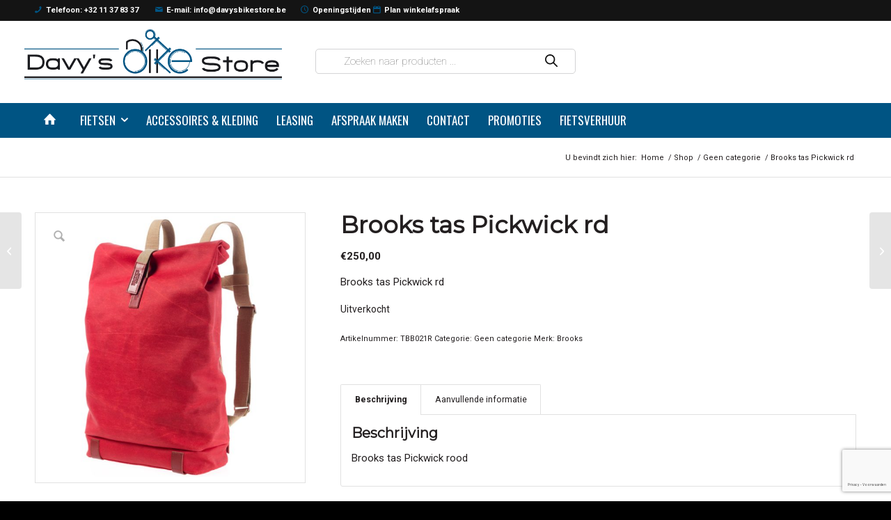

--- FILE ---
content_type: text/html; charset=utf-8
request_url: https://www.google.com/recaptcha/api2/anchor?ar=1&k=6LfI8xcaAAAAAH3FtXj2H6KVhsh8W8VqbUNUstx1&co=aHR0cHM6Ly93d3cuZGF2eXNiaWtlc3RvcmUuYmU6NDQz&hl=nl&v=9TiwnJFHeuIw_s0wSd3fiKfN&size=invisible&anchor-ms=20000&execute-ms=30000&cb=vbqafv9dq1ho
body_size: 48406
content:
<!DOCTYPE HTML><html dir="ltr" lang="nl"><head><meta http-equiv="Content-Type" content="text/html; charset=UTF-8">
<meta http-equiv="X-UA-Compatible" content="IE=edge">
<title>reCAPTCHA</title>
<style type="text/css">
/* cyrillic-ext */
@font-face {
  font-family: 'Roboto';
  font-style: normal;
  font-weight: 400;
  font-stretch: 100%;
  src: url(//fonts.gstatic.com/s/roboto/v48/KFO7CnqEu92Fr1ME7kSn66aGLdTylUAMa3GUBHMdazTgWw.woff2) format('woff2');
  unicode-range: U+0460-052F, U+1C80-1C8A, U+20B4, U+2DE0-2DFF, U+A640-A69F, U+FE2E-FE2F;
}
/* cyrillic */
@font-face {
  font-family: 'Roboto';
  font-style: normal;
  font-weight: 400;
  font-stretch: 100%;
  src: url(//fonts.gstatic.com/s/roboto/v48/KFO7CnqEu92Fr1ME7kSn66aGLdTylUAMa3iUBHMdazTgWw.woff2) format('woff2');
  unicode-range: U+0301, U+0400-045F, U+0490-0491, U+04B0-04B1, U+2116;
}
/* greek-ext */
@font-face {
  font-family: 'Roboto';
  font-style: normal;
  font-weight: 400;
  font-stretch: 100%;
  src: url(//fonts.gstatic.com/s/roboto/v48/KFO7CnqEu92Fr1ME7kSn66aGLdTylUAMa3CUBHMdazTgWw.woff2) format('woff2');
  unicode-range: U+1F00-1FFF;
}
/* greek */
@font-face {
  font-family: 'Roboto';
  font-style: normal;
  font-weight: 400;
  font-stretch: 100%;
  src: url(//fonts.gstatic.com/s/roboto/v48/KFO7CnqEu92Fr1ME7kSn66aGLdTylUAMa3-UBHMdazTgWw.woff2) format('woff2');
  unicode-range: U+0370-0377, U+037A-037F, U+0384-038A, U+038C, U+038E-03A1, U+03A3-03FF;
}
/* math */
@font-face {
  font-family: 'Roboto';
  font-style: normal;
  font-weight: 400;
  font-stretch: 100%;
  src: url(//fonts.gstatic.com/s/roboto/v48/KFO7CnqEu92Fr1ME7kSn66aGLdTylUAMawCUBHMdazTgWw.woff2) format('woff2');
  unicode-range: U+0302-0303, U+0305, U+0307-0308, U+0310, U+0312, U+0315, U+031A, U+0326-0327, U+032C, U+032F-0330, U+0332-0333, U+0338, U+033A, U+0346, U+034D, U+0391-03A1, U+03A3-03A9, U+03B1-03C9, U+03D1, U+03D5-03D6, U+03F0-03F1, U+03F4-03F5, U+2016-2017, U+2034-2038, U+203C, U+2040, U+2043, U+2047, U+2050, U+2057, U+205F, U+2070-2071, U+2074-208E, U+2090-209C, U+20D0-20DC, U+20E1, U+20E5-20EF, U+2100-2112, U+2114-2115, U+2117-2121, U+2123-214F, U+2190, U+2192, U+2194-21AE, U+21B0-21E5, U+21F1-21F2, U+21F4-2211, U+2213-2214, U+2216-22FF, U+2308-230B, U+2310, U+2319, U+231C-2321, U+2336-237A, U+237C, U+2395, U+239B-23B7, U+23D0, U+23DC-23E1, U+2474-2475, U+25AF, U+25B3, U+25B7, U+25BD, U+25C1, U+25CA, U+25CC, U+25FB, U+266D-266F, U+27C0-27FF, U+2900-2AFF, U+2B0E-2B11, U+2B30-2B4C, U+2BFE, U+3030, U+FF5B, U+FF5D, U+1D400-1D7FF, U+1EE00-1EEFF;
}
/* symbols */
@font-face {
  font-family: 'Roboto';
  font-style: normal;
  font-weight: 400;
  font-stretch: 100%;
  src: url(//fonts.gstatic.com/s/roboto/v48/KFO7CnqEu92Fr1ME7kSn66aGLdTylUAMaxKUBHMdazTgWw.woff2) format('woff2');
  unicode-range: U+0001-000C, U+000E-001F, U+007F-009F, U+20DD-20E0, U+20E2-20E4, U+2150-218F, U+2190, U+2192, U+2194-2199, U+21AF, U+21E6-21F0, U+21F3, U+2218-2219, U+2299, U+22C4-22C6, U+2300-243F, U+2440-244A, U+2460-24FF, U+25A0-27BF, U+2800-28FF, U+2921-2922, U+2981, U+29BF, U+29EB, U+2B00-2BFF, U+4DC0-4DFF, U+FFF9-FFFB, U+10140-1018E, U+10190-1019C, U+101A0, U+101D0-101FD, U+102E0-102FB, U+10E60-10E7E, U+1D2C0-1D2D3, U+1D2E0-1D37F, U+1F000-1F0FF, U+1F100-1F1AD, U+1F1E6-1F1FF, U+1F30D-1F30F, U+1F315, U+1F31C, U+1F31E, U+1F320-1F32C, U+1F336, U+1F378, U+1F37D, U+1F382, U+1F393-1F39F, U+1F3A7-1F3A8, U+1F3AC-1F3AF, U+1F3C2, U+1F3C4-1F3C6, U+1F3CA-1F3CE, U+1F3D4-1F3E0, U+1F3ED, U+1F3F1-1F3F3, U+1F3F5-1F3F7, U+1F408, U+1F415, U+1F41F, U+1F426, U+1F43F, U+1F441-1F442, U+1F444, U+1F446-1F449, U+1F44C-1F44E, U+1F453, U+1F46A, U+1F47D, U+1F4A3, U+1F4B0, U+1F4B3, U+1F4B9, U+1F4BB, U+1F4BF, U+1F4C8-1F4CB, U+1F4D6, U+1F4DA, U+1F4DF, U+1F4E3-1F4E6, U+1F4EA-1F4ED, U+1F4F7, U+1F4F9-1F4FB, U+1F4FD-1F4FE, U+1F503, U+1F507-1F50B, U+1F50D, U+1F512-1F513, U+1F53E-1F54A, U+1F54F-1F5FA, U+1F610, U+1F650-1F67F, U+1F687, U+1F68D, U+1F691, U+1F694, U+1F698, U+1F6AD, U+1F6B2, U+1F6B9-1F6BA, U+1F6BC, U+1F6C6-1F6CF, U+1F6D3-1F6D7, U+1F6E0-1F6EA, U+1F6F0-1F6F3, U+1F6F7-1F6FC, U+1F700-1F7FF, U+1F800-1F80B, U+1F810-1F847, U+1F850-1F859, U+1F860-1F887, U+1F890-1F8AD, U+1F8B0-1F8BB, U+1F8C0-1F8C1, U+1F900-1F90B, U+1F93B, U+1F946, U+1F984, U+1F996, U+1F9E9, U+1FA00-1FA6F, U+1FA70-1FA7C, U+1FA80-1FA89, U+1FA8F-1FAC6, U+1FACE-1FADC, U+1FADF-1FAE9, U+1FAF0-1FAF8, U+1FB00-1FBFF;
}
/* vietnamese */
@font-face {
  font-family: 'Roboto';
  font-style: normal;
  font-weight: 400;
  font-stretch: 100%;
  src: url(//fonts.gstatic.com/s/roboto/v48/KFO7CnqEu92Fr1ME7kSn66aGLdTylUAMa3OUBHMdazTgWw.woff2) format('woff2');
  unicode-range: U+0102-0103, U+0110-0111, U+0128-0129, U+0168-0169, U+01A0-01A1, U+01AF-01B0, U+0300-0301, U+0303-0304, U+0308-0309, U+0323, U+0329, U+1EA0-1EF9, U+20AB;
}
/* latin-ext */
@font-face {
  font-family: 'Roboto';
  font-style: normal;
  font-weight: 400;
  font-stretch: 100%;
  src: url(//fonts.gstatic.com/s/roboto/v48/KFO7CnqEu92Fr1ME7kSn66aGLdTylUAMa3KUBHMdazTgWw.woff2) format('woff2');
  unicode-range: U+0100-02BA, U+02BD-02C5, U+02C7-02CC, U+02CE-02D7, U+02DD-02FF, U+0304, U+0308, U+0329, U+1D00-1DBF, U+1E00-1E9F, U+1EF2-1EFF, U+2020, U+20A0-20AB, U+20AD-20C0, U+2113, U+2C60-2C7F, U+A720-A7FF;
}
/* latin */
@font-face {
  font-family: 'Roboto';
  font-style: normal;
  font-weight: 400;
  font-stretch: 100%;
  src: url(//fonts.gstatic.com/s/roboto/v48/KFO7CnqEu92Fr1ME7kSn66aGLdTylUAMa3yUBHMdazQ.woff2) format('woff2');
  unicode-range: U+0000-00FF, U+0131, U+0152-0153, U+02BB-02BC, U+02C6, U+02DA, U+02DC, U+0304, U+0308, U+0329, U+2000-206F, U+20AC, U+2122, U+2191, U+2193, U+2212, U+2215, U+FEFF, U+FFFD;
}
/* cyrillic-ext */
@font-face {
  font-family: 'Roboto';
  font-style: normal;
  font-weight: 500;
  font-stretch: 100%;
  src: url(//fonts.gstatic.com/s/roboto/v48/KFO7CnqEu92Fr1ME7kSn66aGLdTylUAMa3GUBHMdazTgWw.woff2) format('woff2');
  unicode-range: U+0460-052F, U+1C80-1C8A, U+20B4, U+2DE0-2DFF, U+A640-A69F, U+FE2E-FE2F;
}
/* cyrillic */
@font-face {
  font-family: 'Roboto';
  font-style: normal;
  font-weight: 500;
  font-stretch: 100%;
  src: url(//fonts.gstatic.com/s/roboto/v48/KFO7CnqEu92Fr1ME7kSn66aGLdTylUAMa3iUBHMdazTgWw.woff2) format('woff2');
  unicode-range: U+0301, U+0400-045F, U+0490-0491, U+04B0-04B1, U+2116;
}
/* greek-ext */
@font-face {
  font-family: 'Roboto';
  font-style: normal;
  font-weight: 500;
  font-stretch: 100%;
  src: url(//fonts.gstatic.com/s/roboto/v48/KFO7CnqEu92Fr1ME7kSn66aGLdTylUAMa3CUBHMdazTgWw.woff2) format('woff2');
  unicode-range: U+1F00-1FFF;
}
/* greek */
@font-face {
  font-family: 'Roboto';
  font-style: normal;
  font-weight: 500;
  font-stretch: 100%;
  src: url(//fonts.gstatic.com/s/roboto/v48/KFO7CnqEu92Fr1ME7kSn66aGLdTylUAMa3-UBHMdazTgWw.woff2) format('woff2');
  unicode-range: U+0370-0377, U+037A-037F, U+0384-038A, U+038C, U+038E-03A1, U+03A3-03FF;
}
/* math */
@font-face {
  font-family: 'Roboto';
  font-style: normal;
  font-weight: 500;
  font-stretch: 100%;
  src: url(//fonts.gstatic.com/s/roboto/v48/KFO7CnqEu92Fr1ME7kSn66aGLdTylUAMawCUBHMdazTgWw.woff2) format('woff2');
  unicode-range: U+0302-0303, U+0305, U+0307-0308, U+0310, U+0312, U+0315, U+031A, U+0326-0327, U+032C, U+032F-0330, U+0332-0333, U+0338, U+033A, U+0346, U+034D, U+0391-03A1, U+03A3-03A9, U+03B1-03C9, U+03D1, U+03D5-03D6, U+03F0-03F1, U+03F4-03F5, U+2016-2017, U+2034-2038, U+203C, U+2040, U+2043, U+2047, U+2050, U+2057, U+205F, U+2070-2071, U+2074-208E, U+2090-209C, U+20D0-20DC, U+20E1, U+20E5-20EF, U+2100-2112, U+2114-2115, U+2117-2121, U+2123-214F, U+2190, U+2192, U+2194-21AE, U+21B0-21E5, U+21F1-21F2, U+21F4-2211, U+2213-2214, U+2216-22FF, U+2308-230B, U+2310, U+2319, U+231C-2321, U+2336-237A, U+237C, U+2395, U+239B-23B7, U+23D0, U+23DC-23E1, U+2474-2475, U+25AF, U+25B3, U+25B7, U+25BD, U+25C1, U+25CA, U+25CC, U+25FB, U+266D-266F, U+27C0-27FF, U+2900-2AFF, U+2B0E-2B11, U+2B30-2B4C, U+2BFE, U+3030, U+FF5B, U+FF5D, U+1D400-1D7FF, U+1EE00-1EEFF;
}
/* symbols */
@font-face {
  font-family: 'Roboto';
  font-style: normal;
  font-weight: 500;
  font-stretch: 100%;
  src: url(//fonts.gstatic.com/s/roboto/v48/KFO7CnqEu92Fr1ME7kSn66aGLdTylUAMaxKUBHMdazTgWw.woff2) format('woff2');
  unicode-range: U+0001-000C, U+000E-001F, U+007F-009F, U+20DD-20E0, U+20E2-20E4, U+2150-218F, U+2190, U+2192, U+2194-2199, U+21AF, U+21E6-21F0, U+21F3, U+2218-2219, U+2299, U+22C4-22C6, U+2300-243F, U+2440-244A, U+2460-24FF, U+25A0-27BF, U+2800-28FF, U+2921-2922, U+2981, U+29BF, U+29EB, U+2B00-2BFF, U+4DC0-4DFF, U+FFF9-FFFB, U+10140-1018E, U+10190-1019C, U+101A0, U+101D0-101FD, U+102E0-102FB, U+10E60-10E7E, U+1D2C0-1D2D3, U+1D2E0-1D37F, U+1F000-1F0FF, U+1F100-1F1AD, U+1F1E6-1F1FF, U+1F30D-1F30F, U+1F315, U+1F31C, U+1F31E, U+1F320-1F32C, U+1F336, U+1F378, U+1F37D, U+1F382, U+1F393-1F39F, U+1F3A7-1F3A8, U+1F3AC-1F3AF, U+1F3C2, U+1F3C4-1F3C6, U+1F3CA-1F3CE, U+1F3D4-1F3E0, U+1F3ED, U+1F3F1-1F3F3, U+1F3F5-1F3F7, U+1F408, U+1F415, U+1F41F, U+1F426, U+1F43F, U+1F441-1F442, U+1F444, U+1F446-1F449, U+1F44C-1F44E, U+1F453, U+1F46A, U+1F47D, U+1F4A3, U+1F4B0, U+1F4B3, U+1F4B9, U+1F4BB, U+1F4BF, U+1F4C8-1F4CB, U+1F4D6, U+1F4DA, U+1F4DF, U+1F4E3-1F4E6, U+1F4EA-1F4ED, U+1F4F7, U+1F4F9-1F4FB, U+1F4FD-1F4FE, U+1F503, U+1F507-1F50B, U+1F50D, U+1F512-1F513, U+1F53E-1F54A, U+1F54F-1F5FA, U+1F610, U+1F650-1F67F, U+1F687, U+1F68D, U+1F691, U+1F694, U+1F698, U+1F6AD, U+1F6B2, U+1F6B9-1F6BA, U+1F6BC, U+1F6C6-1F6CF, U+1F6D3-1F6D7, U+1F6E0-1F6EA, U+1F6F0-1F6F3, U+1F6F7-1F6FC, U+1F700-1F7FF, U+1F800-1F80B, U+1F810-1F847, U+1F850-1F859, U+1F860-1F887, U+1F890-1F8AD, U+1F8B0-1F8BB, U+1F8C0-1F8C1, U+1F900-1F90B, U+1F93B, U+1F946, U+1F984, U+1F996, U+1F9E9, U+1FA00-1FA6F, U+1FA70-1FA7C, U+1FA80-1FA89, U+1FA8F-1FAC6, U+1FACE-1FADC, U+1FADF-1FAE9, U+1FAF0-1FAF8, U+1FB00-1FBFF;
}
/* vietnamese */
@font-face {
  font-family: 'Roboto';
  font-style: normal;
  font-weight: 500;
  font-stretch: 100%;
  src: url(//fonts.gstatic.com/s/roboto/v48/KFO7CnqEu92Fr1ME7kSn66aGLdTylUAMa3OUBHMdazTgWw.woff2) format('woff2');
  unicode-range: U+0102-0103, U+0110-0111, U+0128-0129, U+0168-0169, U+01A0-01A1, U+01AF-01B0, U+0300-0301, U+0303-0304, U+0308-0309, U+0323, U+0329, U+1EA0-1EF9, U+20AB;
}
/* latin-ext */
@font-face {
  font-family: 'Roboto';
  font-style: normal;
  font-weight: 500;
  font-stretch: 100%;
  src: url(//fonts.gstatic.com/s/roboto/v48/KFO7CnqEu92Fr1ME7kSn66aGLdTylUAMa3KUBHMdazTgWw.woff2) format('woff2');
  unicode-range: U+0100-02BA, U+02BD-02C5, U+02C7-02CC, U+02CE-02D7, U+02DD-02FF, U+0304, U+0308, U+0329, U+1D00-1DBF, U+1E00-1E9F, U+1EF2-1EFF, U+2020, U+20A0-20AB, U+20AD-20C0, U+2113, U+2C60-2C7F, U+A720-A7FF;
}
/* latin */
@font-face {
  font-family: 'Roboto';
  font-style: normal;
  font-weight: 500;
  font-stretch: 100%;
  src: url(//fonts.gstatic.com/s/roboto/v48/KFO7CnqEu92Fr1ME7kSn66aGLdTylUAMa3yUBHMdazQ.woff2) format('woff2');
  unicode-range: U+0000-00FF, U+0131, U+0152-0153, U+02BB-02BC, U+02C6, U+02DA, U+02DC, U+0304, U+0308, U+0329, U+2000-206F, U+20AC, U+2122, U+2191, U+2193, U+2212, U+2215, U+FEFF, U+FFFD;
}
/* cyrillic-ext */
@font-face {
  font-family: 'Roboto';
  font-style: normal;
  font-weight: 900;
  font-stretch: 100%;
  src: url(//fonts.gstatic.com/s/roboto/v48/KFO7CnqEu92Fr1ME7kSn66aGLdTylUAMa3GUBHMdazTgWw.woff2) format('woff2');
  unicode-range: U+0460-052F, U+1C80-1C8A, U+20B4, U+2DE0-2DFF, U+A640-A69F, U+FE2E-FE2F;
}
/* cyrillic */
@font-face {
  font-family: 'Roboto';
  font-style: normal;
  font-weight: 900;
  font-stretch: 100%;
  src: url(//fonts.gstatic.com/s/roboto/v48/KFO7CnqEu92Fr1ME7kSn66aGLdTylUAMa3iUBHMdazTgWw.woff2) format('woff2');
  unicode-range: U+0301, U+0400-045F, U+0490-0491, U+04B0-04B1, U+2116;
}
/* greek-ext */
@font-face {
  font-family: 'Roboto';
  font-style: normal;
  font-weight: 900;
  font-stretch: 100%;
  src: url(//fonts.gstatic.com/s/roboto/v48/KFO7CnqEu92Fr1ME7kSn66aGLdTylUAMa3CUBHMdazTgWw.woff2) format('woff2');
  unicode-range: U+1F00-1FFF;
}
/* greek */
@font-face {
  font-family: 'Roboto';
  font-style: normal;
  font-weight: 900;
  font-stretch: 100%;
  src: url(//fonts.gstatic.com/s/roboto/v48/KFO7CnqEu92Fr1ME7kSn66aGLdTylUAMa3-UBHMdazTgWw.woff2) format('woff2');
  unicode-range: U+0370-0377, U+037A-037F, U+0384-038A, U+038C, U+038E-03A1, U+03A3-03FF;
}
/* math */
@font-face {
  font-family: 'Roboto';
  font-style: normal;
  font-weight: 900;
  font-stretch: 100%;
  src: url(//fonts.gstatic.com/s/roboto/v48/KFO7CnqEu92Fr1ME7kSn66aGLdTylUAMawCUBHMdazTgWw.woff2) format('woff2');
  unicode-range: U+0302-0303, U+0305, U+0307-0308, U+0310, U+0312, U+0315, U+031A, U+0326-0327, U+032C, U+032F-0330, U+0332-0333, U+0338, U+033A, U+0346, U+034D, U+0391-03A1, U+03A3-03A9, U+03B1-03C9, U+03D1, U+03D5-03D6, U+03F0-03F1, U+03F4-03F5, U+2016-2017, U+2034-2038, U+203C, U+2040, U+2043, U+2047, U+2050, U+2057, U+205F, U+2070-2071, U+2074-208E, U+2090-209C, U+20D0-20DC, U+20E1, U+20E5-20EF, U+2100-2112, U+2114-2115, U+2117-2121, U+2123-214F, U+2190, U+2192, U+2194-21AE, U+21B0-21E5, U+21F1-21F2, U+21F4-2211, U+2213-2214, U+2216-22FF, U+2308-230B, U+2310, U+2319, U+231C-2321, U+2336-237A, U+237C, U+2395, U+239B-23B7, U+23D0, U+23DC-23E1, U+2474-2475, U+25AF, U+25B3, U+25B7, U+25BD, U+25C1, U+25CA, U+25CC, U+25FB, U+266D-266F, U+27C0-27FF, U+2900-2AFF, U+2B0E-2B11, U+2B30-2B4C, U+2BFE, U+3030, U+FF5B, U+FF5D, U+1D400-1D7FF, U+1EE00-1EEFF;
}
/* symbols */
@font-face {
  font-family: 'Roboto';
  font-style: normal;
  font-weight: 900;
  font-stretch: 100%;
  src: url(//fonts.gstatic.com/s/roboto/v48/KFO7CnqEu92Fr1ME7kSn66aGLdTylUAMaxKUBHMdazTgWw.woff2) format('woff2');
  unicode-range: U+0001-000C, U+000E-001F, U+007F-009F, U+20DD-20E0, U+20E2-20E4, U+2150-218F, U+2190, U+2192, U+2194-2199, U+21AF, U+21E6-21F0, U+21F3, U+2218-2219, U+2299, U+22C4-22C6, U+2300-243F, U+2440-244A, U+2460-24FF, U+25A0-27BF, U+2800-28FF, U+2921-2922, U+2981, U+29BF, U+29EB, U+2B00-2BFF, U+4DC0-4DFF, U+FFF9-FFFB, U+10140-1018E, U+10190-1019C, U+101A0, U+101D0-101FD, U+102E0-102FB, U+10E60-10E7E, U+1D2C0-1D2D3, U+1D2E0-1D37F, U+1F000-1F0FF, U+1F100-1F1AD, U+1F1E6-1F1FF, U+1F30D-1F30F, U+1F315, U+1F31C, U+1F31E, U+1F320-1F32C, U+1F336, U+1F378, U+1F37D, U+1F382, U+1F393-1F39F, U+1F3A7-1F3A8, U+1F3AC-1F3AF, U+1F3C2, U+1F3C4-1F3C6, U+1F3CA-1F3CE, U+1F3D4-1F3E0, U+1F3ED, U+1F3F1-1F3F3, U+1F3F5-1F3F7, U+1F408, U+1F415, U+1F41F, U+1F426, U+1F43F, U+1F441-1F442, U+1F444, U+1F446-1F449, U+1F44C-1F44E, U+1F453, U+1F46A, U+1F47D, U+1F4A3, U+1F4B0, U+1F4B3, U+1F4B9, U+1F4BB, U+1F4BF, U+1F4C8-1F4CB, U+1F4D6, U+1F4DA, U+1F4DF, U+1F4E3-1F4E6, U+1F4EA-1F4ED, U+1F4F7, U+1F4F9-1F4FB, U+1F4FD-1F4FE, U+1F503, U+1F507-1F50B, U+1F50D, U+1F512-1F513, U+1F53E-1F54A, U+1F54F-1F5FA, U+1F610, U+1F650-1F67F, U+1F687, U+1F68D, U+1F691, U+1F694, U+1F698, U+1F6AD, U+1F6B2, U+1F6B9-1F6BA, U+1F6BC, U+1F6C6-1F6CF, U+1F6D3-1F6D7, U+1F6E0-1F6EA, U+1F6F0-1F6F3, U+1F6F7-1F6FC, U+1F700-1F7FF, U+1F800-1F80B, U+1F810-1F847, U+1F850-1F859, U+1F860-1F887, U+1F890-1F8AD, U+1F8B0-1F8BB, U+1F8C0-1F8C1, U+1F900-1F90B, U+1F93B, U+1F946, U+1F984, U+1F996, U+1F9E9, U+1FA00-1FA6F, U+1FA70-1FA7C, U+1FA80-1FA89, U+1FA8F-1FAC6, U+1FACE-1FADC, U+1FADF-1FAE9, U+1FAF0-1FAF8, U+1FB00-1FBFF;
}
/* vietnamese */
@font-face {
  font-family: 'Roboto';
  font-style: normal;
  font-weight: 900;
  font-stretch: 100%;
  src: url(//fonts.gstatic.com/s/roboto/v48/KFO7CnqEu92Fr1ME7kSn66aGLdTylUAMa3OUBHMdazTgWw.woff2) format('woff2');
  unicode-range: U+0102-0103, U+0110-0111, U+0128-0129, U+0168-0169, U+01A0-01A1, U+01AF-01B0, U+0300-0301, U+0303-0304, U+0308-0309, U+0323, U+0329, U+1EA0-1EF9, U+20AB;
}
/* latin-ext */
@font-face {
  font-family: 'Roboto';
  font-style: normal;
  font-weight: 900;
  font-stretch: 100%;
  src: url(//fonts.gstatic.com/s/roboto/v48/KFO7CnqEu92Fr1ME7kSn66aGLdTylUAMa3KUBHMdazTgWw.woff2) format('woff2');
  unicode-range: U+0100-02BA, U+02BD-02C5, U+02C7-02CC, U+02CE-02D7, U+02DD-02FF, U+0304, U+0308, U+0329, U+1D00-1DBF, U+1E00-1E9F, U+1EF2-1EFF, U+2020, U+20A0-20AB, U+20AD-20C0, U+2113, U+2C60-2C7F, U+A720-A7FF;
}
/* latin */
@font-face {
  font-family: 'Roboto';
  font-style: normal;
  font-weight: 900;
  font-stretch: 100%;
  src: url(//fonts.gstatic.com/s/roboto/v48/KFO7CnqEu92Fr1ME7kSn66aGLdTylUAMa3yUBHMdazQ.woff2) format('woff2');
  unicode-range: U+0000-00FF, U+0131, U+0152-0153, U+02BB-02BC, U+02C6, U+02DA, U+02DC, U+0304, U+0308, U+0329, U+2000-206F, U+20AC, U+2122, U+2191, U+2193, U+2212, U+2215, U+FEFF, U+FFFD;
}

</style>
<link rel="stylesheet" type="text/css" href="https://www.gstatic.com/recaptcha/releases/9TiwnJFHeuIw_s0wSd3fiKfN/styles__ltr.css">
<script nonce="TFF3xIbpyelTfokiaOKWLQ" type="text/javascript">window['__recaptcha_api'] = 'https://www.google.com/recaptcha/api2/';</script>
<script type="text/javascript" src="https://www.gstatic.com/recaptcha/releases/9TiwnJFHeuIw_s0wSd3fiKfN/recaptcha__nl.js" nonce="TFF3xIbpyelTfokiaOKWLQ">
      
    </script></head>
<body><div id="rc-anchor-alert" class="rc-anchor-alert"></div>
<input type="hidden" id="recaptcha-token" value="[base64]">
<script type="text/javascript" nonce="TFF3xIbpyelTfokiaOKWLQ">
      recaptcha.anchor.Main.init("[\x22ainput\x22,[\x22bgdata\x22,\x22\x22,\[base64]/[base64]/UltIKytdPWE6KGE8MjA0OD9SW0grK109YT4+NnwxOTI6KChhJjY0NTEyKT09NTUyOTYmJnErMTxoLmxlbmd0aCYmKGguY2hhckNvZGVBdChxKzEpJjY0NTEyKT09NTYzMjA/[base64]/MjU1OlI/[base64]/[base64]/[base64]/[base64]/[base64]/[base64]/[base64]/[base64]/[base64]/[base64]\x22,\[base64]\\u003d\\u003d\x22,\x22wpFxw6RSw5EKJ8KwUsOWTUXDswBvOBHCi8OowoXDtsOBwq10fcO0BUzDrH/DoFR2wq59RMOXegBsw7gewoPDrsOcwqwFbW8dw70sY1/Dq8KqeR1gfHdFbGJ4Yy55wp9OwpbCogUJw5ACw7swwrMOw4crw500woQew4PDoDfCiwdGw7nDvl1FAiQEUlw9woVtOWMTW1TCgsOJw6/DskzDkGzDqhrCl3c+M2F/[base64]/NsKLBsKtwoIHwpYBW8Klw5kAwo3CskQibn0EwrHCiWLDp8KkBHbCusKgwoMnwonCpyPDuQAxw7wZGsKbwrAbwo02HW/CjsKhw4MpwqbDvB/ChGp8FE/DtsOoGj4ywokDwr9qYR7DkA3DqsK1w7A8w7nDo0Ijw6UNwqhdNkrCu8KawpA3wpcIwoRtw7tRw5xtwrUEYjwrwp/CqT/Dt8KdwpbDrHM+E8Knw77Dm8KkEn4IHQPCosKDag3DlcOrYsOMwobCuRFcP8KlwrYDKsO4w5dTT8KTB8KoZ3N9wo7Dj8OmwqXCh2kxwqpTwr/CjTXDuMKAe1Vcw6VPw61CKy/[base64]/Dq8OaQGtZRcOiF8O6QnDDusKBLDJhw7EAJsKMZMK6JFpeJ8O5w4XDgElvwrsfwo7CknfChT/ClTADT27Cq8OEwq/[base64]/ccK4N8OCwqxRwrxLBRrDtxVEBkjDpBPDjDdSwpEuBwR8WGoyPizDtMOXZcOnMsKpw6rCrgrCjR7DnsO8w5bDmXhCw6XCusOmw7cCAcK7SsOJwo3CkgrCsgDChzkjZcKoRATDlDEoMsKKw5s3w5h2PsK8SzM9w6nDgCFwSSoDw7HDo8K1ARXCq8O/wojDpcOyw4s/[base64]/wo5SacKZwrMnwrHCrMKEw50DwqrCqMK+XcOfX8OiHMK6PA14wqsnwqckYcObwqt9fj/DiMOmY8OLOVDCnMODwpPDhgDCn8KWwqULwrIbw4F1w6LChQAdAsKKaWFSPsK8w5peBgQJwrfCnRLDjRVyw6bDlmvDm1XCtG8Gw6UnwojDpX5zBjDDninCvcKpw60lw5M6HcOww6TDu3vDmMObwqcEw5zClsOIwrTDgzPDn8K2w7M4FsOucA/CpsOTw4tTcmRVw6gVUsOXwqbCh3rDjcO8w7/CljDCnMOcbHTDgX7CvhnCmx5iGMK5YcK1R8KwYsOEw6hUScOrbW04wq90G8Ktw5vDojspM0dXXXcyw67DvsKbw4EcXcOBBTsVWw14UcKTLXlNAAdvMwxpwrI4a8Onw4kFwoPCjcO/[base64]/CkWd/asKzD8KDDS3Dv8OgGArCmMOPfkTCgcK3R0/DtcKuDi3ClyTChy/CthPDvlfDohM+wpLCisONc8Kgw6Q3woJLwojCgsKkM0N7BAFgw4zDpMKuw5gmwojCkV/[base64]/DvGkFw7M5w7UuwpXDjDs+wqTDvsOTw715wpnDvsKQw6w3UcOBwoDDvgYYesOhOcOmBCBIw5d0bhXDp8KVScKXwqc1aMK8WHnDrXfCpcKnw5DCkMKBwr15AMKyVsKpwqzDvsKaw69Cwo3DqBrChcKTwq9oaiZVGjJNwpbDusOcW8KdacKBBG/CpgDCpsOVw5Uhw49bU8KpY0hRw4HCrsK4RFdpcS/CocKXEV/DsxNMfcOSN8KvVDUrwqXDj8Ohwr3CuT8CZsKjw5fCmMKtwrwUw5pbwrwtw6DDvcOeBsObOcOvw7cRwo4tXMKuKWs1w53CtD8Ww4jCjC8Dwp3DoXzCtUkaw53CvsOfwqQNIC7DtMOUwrowNsObeMKfw48VIMOXDU0bWljDi8KwBMOyFMO0Mw1/d8ODHcKeZGB3KCHDgMOvw5gkbsO3QRM0DXBTw4TCi8OjSEvChSfDqQHDlSXCsMKBw5UzMcO1wpvCiTjCs8K2T07Dk20YTiBIUMOgTMKxRibDhxFHwrEgKjDDg8KXw5jCg8OuAy8dw5TCrhNkdQXCnsKbwovCr8OKw6DDh8OVw7/DncObw4VQY2TCjsKXKkglCsO6w4Ybw6PDm8O1w7PDlEnDhsKMw6/[base64]/Csy8UKcKewrxZK8ONwqB4woTDq3fDilsAwpDDp8K4w6nCnMO0X8KSw5HDtsKbw6t0OsKvKwROw7zDisOMw67ChCgsLBl8B8KrND3ChsK3bXzDmMOww5DCocKPwpnCqsKGT8OWw5vCo8O/Z8OsA8OSwpEFUVzChzMSNsO5w5nClcOvf8OCRcKlw4I/C2DCrCzDmy9gBhBtXjR1GXskwrYHw5Ehwo3CqMKZA8Kxw5fDoV5CAVUcW8KLXQrDv8KLw4TDkcKgM1PCocOwIl7DosKADFrDliBmwqLCjHIywpbDuilLey/DrcOCRkweQRd0wrHDgGBCVxxnwoQSBsOzw7dWd8Ktwq5Bw5oiVMOUw5LCoXgZwrrDtVjCnMKqUHrDvMKkfMOmHMK/[base64]/Chj1hw6TDvsKzwoXDgBnDu8KLw5F8wpnCmE/ChcKXdSYsw5vDlwbDrMKFfcKBQcOMLB7Ck3ppMsK6cMOwCjLChcOEw6hoHyHCr2YpGsK7wrTCncOEQ8OcGsK/KMKSw4vDvBPDoiTCoMKmSMKKwpJgwqvDnBBudE/DoDDCrVFUdGxDwpjDiH7CmMO7IxvCh8K8RsK9b8K7c0vCqsKgwp3Dv8KSUA/CmmDCr3ZPw5LDvsOQw4DCtcOiwrtYQlvCtsK4wrouEsOyw6HDpzXDjMOewoHDt3B4ZMOswq8YUsKVwrTCriEoBV/[base64]/CksODRsKPw57DvcO8W8OHw4xGC8OTDWjCv07CrVjCmsK/w4/CtVUrw5Z3LcKebMKGBsKbAMKYfBHDhsOxwqoRNlTDiwthwrfCqBRiwrNnSGB2w5wGw7diw5DCssKsbMOzVhpNw55jDsOgwqbCqcO9O0jDqD41w5YVw6nDh8OtJmPDkcOaeHLDvsKIwp/Ds8OQw7LCiMOeYcKVDwTDosKLXsKVwrYUfiXDrMOowpAAeMKOwobDnkVXSsO/WsOkwr7CqsKwFiLCqcOrE8Klw7XDmzvCohnDvcOyGQc+wofCr8OSegEKw4Vnwo13EsOiwo5QN8KDwrPDmyzCvyIWM8Kow6fCpQ5jw4HCmnx8w50QwrMBw4oZdQPDsz3DgmHDocOWOMO/[base64]/[base64]/woh2a1rDiMKNIMOMwoLCgwAow7sBGznDlSPCtjFYYMOYNUTCjADDi0nDn8KMcsK+Ln/DlsOOWy8IbMKqZk/CtcKlQ8OkbMK9wpZIbiHDp8KCAcOHT8Ogwq3DrMKLwpnDs07CoF0ZYcOcY3jDo8KDwq4Ew5LCsMKewrrCsjMCw4RDwrfCqUfDpQVSRDFGMsKNwprDh8OXXsKXZ8O2SMKMTSNYRixpAsKAwoRqQRbCtcKgwr3DpiErw7PCt2pLKsK5TC/DmcKHw43DlcOKbCxdO8KldVnClwM2w4PCn8KtEsOew4nCsSTCmA/DmUXDuSzCksO2w53DlcKhw7Itwo/DrkPDmcOlAjp7wqAlwqHDk8K3wpDCi8KAw5Y7wp3DtMO8GVTDuTzCk2l5OcOLcMOiJWNjIyDDr3omw5E/worDi1RIwqkQw41oJivDqsKJwqvDscOLUcOAHMOJNH3DlVPDnGfCjMKQDFjCjMKFNx8WwoTDuUzCpcKlw5nDoG3CkWYNw7daGsOAVwpgwqIhYD/[base64]/[base64]/CqsK3wq/[base64]/Dt8OEw4QfwotgAHwCHXZrw5LCpMKpwrxGEH3DuDLDk8Orw47DrC3DtcOFcgvDp8KMFsKaYMKcwqTCtirCv8Khw4LCsiTDisOtw57DkMO7w5BWw7kLIMOobAnCgsKCwpLCrVTCpcOLw4fDniAQHMO8w7bClyfCin/[base64]/wr7DvMK8egHClTpCwrTCvDNsdcOAwpwHRkHDksKiWWDChMOzV8KWD8OXHMK3LHvCosOgwrHCmsK3w5/DuBZow4Zdw7gQwrEUVcKuwpclCkrClcOWfGzDuQU5Pl8bUFDCocKAw4TChMKnwoXClEnCgiZsPjXDmGV0D8KOw6TDucOrwqvDlMOELMObWCDDv8K4w5MGw49UFcOxScOMSMKqwrkBKlNVd8Kmf8O2w6/CuEtSYlDDlMOHNjxhRsKyf8OQU1VtKcOZwpRZw6IVTFHChnVIwpXDtS1ISjFHw4zDosKewopOIFXDo8O2wosnTwZTw7RVwpRXI8OMNWjCkMKKwo3ClQp8AMOywoB7wr4VccOMEcOmwqk7GEY0QcKlw4XCnnfCmSYbw5BPwo/CisOBw4VofRTCtmdBw6Q8wpvDi8KoWGo5wp7CmU0+WxlRwoXCncOeV8OywpXCvMOIwrTCrMO/wqx2wrN/Hzl3RcOcwq3DnAsTw4PDucKAfMKXw57Dg8Kdwo/Dr8OGwovDqMKzw7vCrhfDjXXCtsKcwpxiZcOzwp4zEV/[base64]/[base64]/CogQxNFh/woBFOMOpw6fDn8KBwoDDmMOuw6bCs8KdG8K4w6kIDsKDIkZDSxrDvsOtw6N/wp4awogHWcOCwrTDlTdqwqgOT1V5w6tWwpseXcKfasOjw6vCs8Ovw4tXw5TCvMO6wpbDsMO5SmrDjDnCqU0kLyVsJhnCusOJZsK/fMKBB8OTDMOqasOydMKuw7XDgFtyQMOEVXAOw4XCkQbCkMORwrrCo3vDiy8+woYRwrDCvwMmwrjCu8KRwpvDhk3DvHLDnBLClhYaw5vDmGwtMsKxcwXDjcOMKMOaw6zDmxpKc8KaFHjCoXrCkRkXw59Ow53Dsi7DmGvDr03Cm019bsOTKcKBKsOTWH/CkMOowr9bw5TDtcOywojDrMO4wq/CqsOTwprDhsO2w74/[base64]/[base64]/Dizl3L8OUwqZrw7/DmXbCj8KLwp3Dp8KwfmzCgcKawqEIwpXClMK+wrknZcKTZ8OHwqTCmcOawpR5w7M5BcKtwq/[base64]/NFgvFWEOw7sNwrLDpDHCkVFEwpBzUVTCqcKub8OkU8KKwqHCuMOIw5DDhCbDlWANwqfDm8KWwroHXsKEKgzCg8OgSlLDlQdRwrB2wpswClLDpV9Ew4jCiMKuwpkZw7cLwo/Cj381QcKfwp4nwo1NwqolRT/Ci0DDsjRMw7nCisKKw4nCpmIQwrNDDCnDsw/Ds8K2dMOSwp3DvDzDoMOPw5cqw6EJwrIzUkvCnkhwIMOzwqpfbRDDoMOlw5Z4w6p/GcKDdcO+NiNQwrhWw4JMw6BUw6Rdw5QnwqzDm8KkKMOCTsOzwrdlf8KDV8KNwrVlwobCmsOTw5vCsVHDs8KlZRseasOrwqDDmcOfEsKDwpnCuSQAwrgmw5ZOwqLDm2fDhcKQNsOtYMKILsOFDcO2SMKkw4PCkVvDgsK/w7rCp1fDrUHCijHCuDfCpMKTwpkuCsO4BsKeLsKywpJ0w6cdwpQJw4RLw4MAwpw/CX1YLcK+wog5w6XCh1IbJygGw4/[base64]/w4DDscK4wp/ChcKDwqTCqQ3Du8KiQMOEOsKMTcOqwpE3DsOVwq0vw5h1w5M4f1DDmsKvY8OfKA/DnsKEw6vClUsDwpQhMmhYwrLDh2zCj8KYw5k/wrR8F0vCncOeS8OLeRUCAsOUw6LCsG/DhX/CrsOGUcKHw6Vtw6LCqigRw5dewoLDhsOXVy0kw7FFecK0LMOEbC9Kw4bCtcOrWwkuwq3CkE4rw4dJL8KkwqYSw7dRwqA7NsK6w6Uzw6IBWyBiccOQwrwMwpjDl1kRZmTDqV5EwoPDocO3wrUvwo/CtwBMTcO9FcK7Dnh1wr1rw77ClsOMLcO3w5chw5IEJMKNw4U/[base64]/[base64]/Ch1NDwphVOx99w7h1w4zDs8OfP1LCqX3CjcOsOSnCvGXCvsOqwolWw5LDuMOAGD/DrXVmbTzDkcK9w6TDksOYwqwAdMOOZsOKwrJpPTM+VcOXwpwEw7Z8DFIWLxgxLMOTw70WLA8hWFDCq8OocsOYw5HCiWHCu8KsGx/CkR7DlC9TW8OHw5ogw6rCicKjwoR/w4BQw6kwFUUJI3hSA1fCrMOnXsKQRB0VD8Omw74gT8Oswo84asKMIzlLwoUUK8OswqHCn8OcGTlCwpJjw43Cgx7CicK1w55GAyfCnsKTwrXCsTFMJsKLwojDvkfDksKmw7kSw48XHHDCpMKdw7zDr2bClMK1TMOZDitXwq/[base64]/[base64]/IlHCkx8EVC/Cs8O9w4QtIcKwwoEywrbCoRDClxdtw4nCmsOqwpg1w6kVfcKPwoldUlRzaMO8ZknDqDLCn8OGwrF/[base64]/Ct8KpL04ow7NtBcOJwqDCpHsXd8OEVsOxcsOzwqzCpMOBw5/DkFMaZ8KzO8KlbWsuwo/CpMOOCcKkZ8K9TXIew4jClgYwACYgwrXClTDDo8Kgw4LDsUbCoMOSCxPCjMKCIsKfwoHCtn5jYMK/A8OAfsKzNsOqw7nCuHPClsKWcFkCwr5hK8ODEG8/JcK9acOVw5LDpcO8w6HCssO7L8K4bA8bw4zCusKRw6hOwrHDkUzCgsOPwrXCqEnClzrDtnAVw6XCl216w4PCozjCh3VCwqnCpjTDhMO4fwLChcKiwogubMKNNT0XJsKUwrM/w6nDpMKbw77CoykBScOaw57Dq8K9woJFw6dzVsK4LnvDpXzCj8K6wr/Cu8Kpw5Z2wrvDolPChwvChsKsw7hqXytkWFvCsFzCrS/[base64]/wqIDwqVfwpFewozCsVoPw7vCmQbCkcOreU7ChBNOwq/[base64]/[base64]/CsCTCt2XCqhLCowdowqsvGsOtwqZVNmRmHy4Kw5JgwrEEwpbCv0pMQsKAdMK4e8Odw6zDh1hhEsO+wo/[base64]/Du3TCgXvDtgvCrcOhOn1GwrVYwq7DrMKpw7PDs07CmMO+w6fCo8Kidw/[base64]/Cix8QAFg8w5cxwp/DssOWwojCpcKnYRtEYsKCw6dhwqPCgkVpUsOawoDCr8KiNBliOsOaw4BgwqPCmMKpL2PClR/[base64]/AMOTWBNLw47CuXDCrjRPF8KqSxtmwrLCocK9w4LDr0RZwp8mw6LDkHXChgfChcOXwpzCtSFRT8Ouwq7CqVPCrgQJwrxKwrPDssK/[base64]/[base64]/HMOsw7/Do0/Ds1V2w4hOwrjCnCrCqwXCgcOBTcOlwrYTfRjCucO1P8K/[base64]/wqfCvsKhw4jDixLDusKkwr55w54CdHACwoEUJE5HfcKfwpfDqyrCusKqNMO3woBJwpzDnwZkwpjDr8KOwqRqAsO6ZsKnwp5Dw4DCksKsKsKECggOwooPwqnCm8KvGMORwoDDg8KOwojCmDAqE8K0w6MSTQppwr/[base64]/woDDtMKBTMKLw6fDgcOJwp7DphhSNRbCjcKtYcOnwqQlUFZnwqJNLEbDjsKew7bCnMO4NUfCkhbCgGnChMOIwocAQg3Du8ORwrZzw43DlF02HcO+w7ZPPkDDqiNsw6zCjcKBH8KcTcKiw4YRRsK0w7/Dp8OKw7Noc8Kiw7/Drxp6YMKlwr7CmnzCscKic1VgV8OeAMK+w7gxIsKDwocLcSI5w7kDwqUnw6XCgzrCqMKfAE4hwqMxw5ktwqI/w411NsKsS8KKbcOxw587wpAbwqnDvWxswrJdw4/[base64]/DuRt3DMK9woPCozrCqzBfw6Eew7DCq23Do0HDuHbDv8ONVcOvw6BRL8OfN1DCp8Oqw4vDrkYtP8OJwo/[base64]/CqhTCmMOWc35bb8OuLsOPwpoewrvCuMKyY2lnw4XCiXNxwoIYd8OwXikTTSAlWcKmw6XDmsO6woXCiMOUw6RawphUexjDusOAWkvCkwMfwr9hLcKiwrXCn8K2w6XDj8Oow752wpYBw7/DhMKwAcKZwrXDkXplUWzCqMO6w69zw780wr4DwrbDshkdR15tIkUJasO/AcKCe8KMwoXCl8KrdsOZw5pkwrphw5UcOBjDsDxHUBnCqC7Cr8OJw5rCoG5FcsOpw7zCicK8bcOxw7fCgmdkw6TDmn1aw4lnNcO6Ex/CgSZtHcOAfcKnFMOpw60owrQFaMOHw6LCvMOJewLDhcKSw4PCucK2w6NRwpQmSg44wqXDpToEE8K5H8K/T8OpwqMneSfCi2JgHSN7wpnCjsKsw5w3QMK3AgpZZi45b8KfcAM0acKySMKrHCY3HMOow4zCpcKpw5vChcKyNg3CtcKrw4fDhBIYwqlAwrzCmkbDkVDDssK1w7vDonNZbWNRwokLERHDp3zCqmllLEllCsKsX8Kmwo/Cp1U7NwnChMKqw4fDgjfDusKawp7Cjhpfw5Ede8OOOgZQasKYScO8w6PChj7Cu1ACFGjCncOPBWRYT1Rjw4HDncOQE8OPw70jw4IMO2h4cMOYHMKvw7fDjsKxMsKFwpIfwq/DvjHDqsO0w5DCrmgVw79Hw5PDksKzb0oABcOeBsKHcMOTwrNBw7YjCz/DnzMKCsK2wqcfwrnDrzfChRbDsiLCkMO+wqXCt8OeTT85LMONw4PDiMOHw7PCosKuCEPCj0vDvcOzfcKlw71hwrzCg8Otwqtyw4l3Wx0Jw5/CksOxEcOiw5taw5zDuX7DlEjClsOlw7HCvMO/esKFwqcrwpfCqsOywqB/wp3DqgbDpxPCqEoxwqnDhEzCsiAoeMK2QcO1w7J4w7/[base64]/CjjXCkD8BwokgwqvDp8KkwrvClAkoWMOPQ8KmNS1GeTXDqzjCscKAwqjDkjJtw4nDrcKyBMKCMsOTbcKcwqzDnFnDl8OCwp18w4BwwqTCvyTCpztsOMOgwr3CncKxwo8zSsOcwr/Cu8OIbxvDiTnDmj3DuXNebEXDq8O1wotZAEfDhhFTFEQcwqFDw5nCjhBfQ8Otw6x6UcKmfh50wqA9TMKQw70swpp6GX5qYsOwwqdBQFzDmsOsFsKIw4U6A8Knwq9SfnbDr3vCkD/DkjXDhk9uw4YyBcO1wqojw54Jc1rCjcOzKsKKw6/Dt33DikFWwq/[base64]/DsxhHw7fDvlrCvUbDr0rDpMK4wpTCpQUwS8Ocw4zDoRFIwoDDvjfCnHnDq8KGbMKrYVHCvMO9wq/[base64]/[base64]/CtcKTNsO2wq7Dv8OKwp47wp7CrFbDnsKzw4HConfCpcO3wotKwpvDgzZGwr9cX1fCoMKowpnDsHAwa8OnHcKvMCYnElLDn8KIw7vCvcKZwppuwqLDg8O8Tz4PwoLCuT7Cg8KDwq8HEMKlwqnDl8KYdljDucKBFmrCnQEPwp/Dihtbw49+wpwPw6gCw4nCnMOAI8KPwrQOVDNhbcOew5sVwq0LdSMdHQ3DjGLCr29owpzDtzxpNXIxw4txw6fDvcO/[base64]/eFgOwoJgw6shw5jCpwxfw4XClMKmwpEjOMO/wp/DrAVvwrhEUF/CrE0Cw7pmKx1IewvDowdrBlxvw5V1wrZrw7PCk8KgwqvDlmzCnWptw4/CvDp1VR3Dh8OYXDAgw5pqbw3CusOowqjDolPDlsKCwowiw7nDr8O+HcKKw6EKw4rDtsOLWcKuDMKGw4PCgh7CjsKUYsKnw4lIw6EcYcOpw44CwqYvw4HDnhXDv2PDvR89OsKvVsKPCcKVw7UWXmERO8KQUzXCuw5OG8K/wpdLLiUPwpjDgGrDlcKVS8OQwqnDs3DCmcOsw5fCmkQtw4PCiWrDjMOPwq0tbsKlacKPw6bCmTtPJ8Kuwr4ZFsKFwppWwotlempmwr3Cn8O7wr45T8Odw6XClihMfMOtw7MqKMKywr4LK8O/woTDkHDCo8OMCMO5BlnDkxQSw7LCvmPCrH98wrtDFRROVyljw5tIZhlHw6/[base64]/[base64]/CrBHDvcK6KgtAKGZFwqB1wqtuZMOtw6rCllsZMxTDuMOWwqNtw6JzasK+w7swZSvDgitvwq8Vwp7CpDXDkAkNw6PDmC3CuDHDv8KDw6woL1pew41dasKoY8KBwrDCkwTCkD/Cqx3DqMO8w6/CjsKcV8OtK8ONwrlLwpdBSiRFP8OXF8O4wpsPcm1iKVAYZ8KuFXB7UD/DtcKmwqsbwropIwbDpMOiWsOXGcKnw7zCtsKsEiQ2w6XCuw8IwpxPF8KNSsKFwqnCnVfCkMOAZsKiwpNkTCTDvMOHw71Xw4wdw6vCrcO/Q8K7QDRSTsKBw6fCuMOQwrMSacOfw4XCvsKBf3RhQ8Khw6cjwp4tN8Olw5Qhw7k0XMOqw64Nwpc/CsOFwq8Tw6DDkzHDi3TCk8KFw4xIwpfDvyXDtFRUacKWw510wqXCjMKSw4XCn0nClMKOwqVZGw/[base64]/CvG5ZNMOywqMpw7J2wqhkwoTCkMOCwoJYZ08YMcKcw5NRXcKvU8OiADXDlkQ6w5PCtx3DrsOlVGLDv8OAw53DtWRnw4nDm8KncsKhwrrDlhBbMSXDo8Kaw6LCv8KfEBJ9aTwma8KSwpbCocKQw73CnXfDryXDnsKqw7HDuFg1ZMKxZcOdYV9KXsOfwo0Uwqc/TFrDrsOGTRxUE8KywrvCkzZmw7cvJHolAmTCr3vCgsKLw4vDrcKuOArDlMKMw6LDtcK6dgdAKQPCl8OFcn/CjjoRwp97w49HG13DvMObw558MkFFIsKGw7BJNsKww6xqCW5TOwDDo0ASUcOjwotxwqzCoCTClcOZwpQ6fMKYbyV8NUN/wq3DrsOVBcOtw4PDpmRebXHDnGIqwp4zw5TCtVAdDRJpw5zCrBtNKGV/I8OVJcOVw68iw4DDvA7Crk5nw7HClg0Iw4rCgiI3PcOIw6Fxw4DDmsOIw5HCr8KCBcOZw4fDjicsw59Nw7VhAcKdLMKzwp00a8OgwoUgwo0cSMOTwosbGTDDtsOhwpElwoEFTMKkA8KMwrrCjMO9HRN4egTCtxrChDvDkcK+UMK5wpPCtsKCCQwEPyDCkRstFjl/bMKNw5UqwocYRXItAcONwp1lA8O9wpFVbcOnw5sswq3CoznCmC5PFMKuwqLCjsKhwp/CuMOawr3DqsOFw5XDnMK/w6YZwpVPFsOrf8Kkw4lGw7jCqzpXNWwhKsOgUCd2ecKFKCPDrxhecUoLwqnDhsK9w6XCjsKpNcOxWsOeJngZw6AlwoPDmGRhUsKIVALDo3jCisOxHDHCgcOXHsKOU1waEMOhfsKNHnzChQ1/wrxuwooZRcK/w6zCvcKYw5/CocOhw41awrN8w6XDnjzCl8Omw4XCij/[base64]/[base64]/Bh3CmnUWIsOFw4h5w444SiM7wpY0fA7DsT7CncOBw7kJPMK3RFjDpMOiwpPCgAbCtMKvw4fCpMO3YMOeI0jCrMK+w7vChTkUZ2HDn1/DiDvDpsKjdl4oWMKfJMObFH07Rh8gw65ZSV7CnXZbX3xnJcKNAHnCk8O9w4LDsy4jU8OYYw/[base64]/NnFTwrrCgw/[base64]/Dj3vCs8KLUR3DtcO8asOUwphFSC8DZRTCpcOjYi/DmG9nOnFwBlHDq03DhcKwWMOfe8KKEVPDoC/Dih/DnVcFwoAqX8KMZMKNwrDDlGslTHrCj8K9LW95w6NqwqgIw4ohZgojwq1jF2XCpW3Cgx9VwqDClcKkwrBiw5vDjcOUZFw0cMKDUMOQwqMoYcOzw5hULUU6w6DCqxEgSsO2H8K4NMOvwo4TYcKMw4/CvykiEQYCfsOHAsKbw5EJN0fDmnkMDMObwpDDpkLDuRFfwpnCiC3Dj8KAw6TDm007VmUIDMOcwqJOI8KOwq/CqMKXwqPDoUAAwo1LL0dKIMKQwonDsW5uIMKcwq3Dl25mBz3CmgpLGcOyNcKXFDrDqsOcMMOjwpohw4fDtjPDpFFDNhYeLV/Dm8KtMU/[base64]/DuycWwrbDtyY0w6nCuFrCqhg5bsOtwpMIwrBWw4XCmsOIw5TCo2lNfznDt8OnZUZXK8Kuw4EAOz7CucOQwrjCoDtKw7gWZGE/[base64]/CqBBKwq85JkU2w53Dq3zCrQ17w40Xw4vCmn/CgB/CnsO8w4tbbMOuwrjCqjY5KcKDw6Uyw782WcKhSsOxw5wwb2AawqY8wo8aGSp/w4wAw41WwpMQw5sLEAIHRClHw6kBIDthP8OgckXDr2J7P1Jrw7lLScKXdXPCoyjDqlgrVk/DucK2wpZMVi/Cr0jDnUPDjMOHAcK+TMKpwowlJsOGPcOQw6d+wo7DoARQwqgeEcO0wprDgMO0acOfV8OOXCnCisKUT8Oow6Ztw7tSN20xbsK2wqvChl/DsETDv3DDk8OkwoctwrNswq7CpWUxIENPw4BjWRrCijUnYAbChRfCgy5pVgQHJgjCucO0CMOFasKhw63CsSPDi8K/[base64]/CkcOQw6zCuzHCuSnDtB7CscKdwqTCmMKeUcKRw5Z8O8KkUMOjHMK/[base64]/P8KKMB0jOMOAHVMzwpbDnWMeXsKrw488w5/CkcOSw7vCi8KDwpjCqznCuAbCpMKdJnUpWRV/wprCtX7CiFjDrXXDs8K3w5A/w5kAwpVzAUlyfEPChUIEw7Apw6xVwoTDk3TDknPDqsOpEQgNw4TDicKbw7/[base64]/WFDDsMOHR0zDrQfDikEDw77CnlxiwpEnw4fCp28Qw4I/O8KjKsKMwqTDomYbw7HCjcKYIsOCwrwuw5sgwq3DuS4rOA7Cm2TCmsOww77Ch3zCt28yY18jHsKswodUwq/DncOqwo3Crl/[base64]/wqN3SX8Qw4MYwpgQdsO+OsOXwqPCswvCj2vChcKOSSMxQ8KvwrHClMKiwr3DpMK3HTwDdhvDiivCsMOjQH89UMKue8Kiw5/DosOePMKww5APMcKewrwYE8OJw7zCkh5zw6zDtMKAZ8Ogw6Q+wqBnw4/CvcOlVsKSwoBiw73Ds8KSJ1TDk0lQw73CjcODZj7CgzTCiMKCR8OKKhfCmcKDSMOfAhQLwqAhTsKsU2N/wqUNex4gwroUw5pmWMKXGcOvw7paBnrDhkLCszsqwqPDtcKIwp9OO8Kgw47DtkbDnzTChTx9KsK2w6XChjjCuMKtA8KJO8Ovw7Ugw7tXKz5OElzDqcO/Mi7Du8Ozw47CpsOIJkcPaMK+w58rwq7CoAR5OABrwpg0w4kmAWFQesOfw4ZreFzDkUHDtQYfwpfDnsOaw5sPwrLDrghMw4jCgMKZfMOsMkQhFngmw7LDjTnDt1tBUT3Dk8OkecKQw5cIw5l0YMKWw6PDtF3ClRV6wpNycsOXAcKXwp3CvA93wqtKJC/Dn8KBw5zDo2/DiMK2wp4Gw6UqFXLCojADew3DjXXChMKpXMOiCMKdwofDucKmwpl0KsKcwp9VREnDhMK8fC/Cqj5mD1HDksKaw6PDu8OTwrVewoDCtMKhw5d0w79Jw74/[base64]/Cuz5Cw4bCu8KwfcOuKQDDq8KEwpp4fVXCgcKsWnRcwqoJfsKfw7k+wpHCvAfCk1bDnhjDh8OjYsKCwrXDjT3DkcKTwqrDpFR7acOGJcKlwpnDkErDscKAbMKaw4DClsKNI1wCwpXCi3jDug/DsHFGXsO6dXNWBcKswp3Ch8KQZlrChDjDjCbChcKkw7p4wrEzYcOQw5bDtMOTw78JwqtFJcOVCWhmw7QtUWDDqcKOSsKhw7vDi38EMjjDiC3DjsKbw5jCssOnw7/DrQ8Cw6jDlUjCp8OIw6tWwojCtQdWcsKOHMK+w4XClMO+CS/CmW9wwpXCqsKXwrJhw6TCkSvDh8KvAhlALSc4Wg1iV8Kiw57Ck3V0YMKiw41rIcOHM2rDtsKbwqLDn8Omw692FEp5KmQ6DCYxe8K9w68eKFrCkMKbVcKuw4YnVX/DryTCiXbCisKpwo/DuVhXZlZDw7t/LjrDvRR/wosOAsKsw7XDvULCvsObw4FkwqLCk8KpFsOxPWnCtcKnw7HCnsOrD8OLw7nClcO+w5tWw6EQwo1DwrnDhsO+w7MRwqjDncKlw5jDiS9mScKzc8O1QHTCg1ACw5fCpkcrw7HDihRtwp8ow6nCsQbCu1BbB8KfwoJFLsOwBsKUNsKwwpsyw7fCoRLCksOnE0UHCG/DoXPCqmREwqlwDcODH2w/Q8OMwrXCokJewqROwpfCsAJCw5zDkms9UDbCsMOuwqIfc8OYw47ChcOjwqpzd1LDjkc8HVQhP8O6I0N6Wh7CisOgSxluOA9RwoDCqMKswoHCgMO1J1hNA8OTwpp/wolGw7fCjsKZZA/DuyIpRMOLUhbCtcKqGEnDvsO3KMKcw7NywqPChU/Dtl7DhCzCqi/DgGXDgsKQbQcyw54pw6YWOsOFcMOTZX5nfkjCrQfDoy/Cnl7DuGDClMKBwqNRw6TCmMKCElbDg27ClMKEE3DClV7Cq8KFw7kCScKQH0Eiw4LCjmfDtBXDg8K3f8OdwpHDtXsyU2PCvgPDj2LCkg4TfRbCucOQwocdw6TDvcK7OTfClyIOClXClcKiwpTDuBHDpcOLAVTDvsKIICNqw7ERwonDp8K0UB/CpMOPbUwiU8KfYlHDgi3CtcOPDXPDqwAOOcOMwrvDgsKjKcO/wp7CtVsRw6Zkw6pwAyXDlcOCE8Kaw6xLZUI5bSlDf8OfLBcedxvDpmRMMksiw5fDrCvDlcK+w7fDksOWw7M6ITXDlsKDw5wWQj7DlcOYRDp3wosOYWpeMsOOw5XDtsK5w5hPw6gNZizChVhzG8Kaw553a8K1wqY/wq5pd8Khwq4sIwY0w709XsKjw5E4wpTCpcObfw/CrMOTTwMdwrpgw7NlBDbCvsOLbXjDnV5LHi4eJTwWwrUxdzrDhU7DscO0KHVaBsKCYcKHwpVeBw7DrFLDt3oTw6pyfiPDksKIwpzDoAHCiMOPf8OHwrAGFAYIMhPDv2cAwojDn8ORQRPDuMKrPiRJP8OSw5HDksKlw6zDnTDDssObdn3Dm8O/w5JKw7zDnR/CusKdccOvw4VlPSsBw5PCuStIckHDnQI1fBEQw7wiw6jDnsOYw7MhQ2AkLzZ5w43DpXrCvTlqNMKQKznDhsO0d1DDpATDjsOGQxwmaMKGw4XDsmk/[base64]/wrUTw47DlcOvwobDuMKxOHoAw4sVf8OHfXgdViLChGEcXhB4w48rYx0SUHRhPlNmI2wPw7E4VmjCh8OtCcOiwrHCr1PCo8OYHMK7dGkkw43DlMKdTkY/wpgVNMOGw5XChFDDjsKOL1fCrMKpw77CscOlw5s8w4fCjcO8bzMXwp3DjjfCqgXDvT4SEiZAfw8Ew7/[base64]/wqLChFIJDjzCvcOXw5LDiMOow57Ci0xdwpHDrsKswrVrw6M6wp4EFU0ow7nDjsKUAQPCtcOlfR7DjkTDhMOqOE91wpgKwohZw5Zlw5LDviAIw5xbEsOxw6AXwoDDlh8vQMOXwrvDrsOhJ8O0RlB6bkIWcS7CssOXQcO0SsOFw7wscsOtBMO7VMK/E8KNwpPCkgzDhjlPRwjCjMKbWizDvMOow5nChsKEYSTDmsOHRCBFBw/DrnBfwoXCsMKvNMO3VMOBwrzDmADCg3VQw6nDpcOrDzrDuGkSahzCtEhTVR5WQW/[base64]\\u003d\x22],null,[\x22conf\x22,null,\x226LfI8xcaAAAAAH3FtXj2H6KVhsh8W8VqbUNUstx1\x22,0,null,null,null,0,[21,125,63,73,95,87,41,43,42,83,102,105,109,121],[-3059940,180],0,null,null,null,null,0,null,0,null,700,1,null,0,\x22CvYBEg8I8ajhFRgAOgZUOU5CNWISDwjmjuIVGAA6BlFCb29IYxIPCPeI5jcYADoGb2lsZURkEg8I8M3jFRgBOgZmSVZJaGISDwjiyqA3GAE6BmdMTkNIYxIPCN6/tzcYADoGZWF6dTZkEg8I2NKBMhgAOgZBcTc3dmYSDgi45ZQyGAE6BVFCT0QwEg8I0tuVNxgAOgZmZmFXQWUSDwiV2JQyGAA6BlBxNjBuZBIPCMXziDcYADoGYVhvaWFjEg8IjcqGMhgBOgZPd040dGYSDgiK/Yg3GAA6BU1mSUk0GhkIAxIVHRTwl+M3Dv++pQYZxJ0JGZzijAIZ\x22,0,0,null,null,1,null,0,1],\x22https://www.davysbikestore.be:443\x22,null,[3,1,1],null,null,null,1,3600,[\x22https://www.google.com/intl/nl/policies/privacy/\x22,\x22https://www.google.com/intl/nl/policies/terms/\x22],\x22HcWFvpt62zqn2aRCiZ5z7YcRWMl/fFKpjN0KGJ0EVd0\\u003d\x22,1,0,null,1,1768494980585,0,0,[168,240,225],null,[196],\x22RC-ZDBBoKroJ1CqoQ\x22,null,null,null,null,null,\x220dAFcWeA6CpAlLfIwtw-kAI307Jl4WpySfhgW07Xa_ZM1Jrb5-xbpN4yLJ6v4dxf_8_B0Cw0IYE7vOnMh20NS57HeUnReHrGxWVA\x22,1768577780435]");
    </script></body></html>

--- FILE ---
content_type: application/javascript; charset=utf-8
request_url: https://www.davysbikestore.be/wp-content/cache/min/1/wp-content/themes/enfold-child/js/custom.js?ver=1757059738
body_size: 65
content:
jQuery(document).ready(function($){$('#header ul.cart_dropdown').detach().prependTo('.custom-cart');$('a[title="aanbiedingen_knop"]').click(function(){$('.nieuweproducten').hide();$('.aanbiedingen').show()});$('a[title="nieuweproducten_knop"]').click(function(){$('.aanbiedingen').hide();$('.nieuweproducten').show()})})